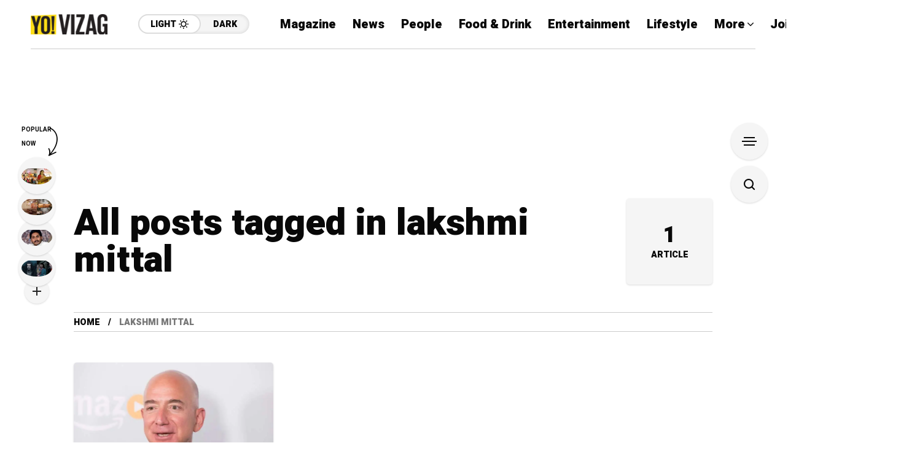

--- FILE ---
content_type: text/html; charset=utf-8
request_url: https://www.google.com/recaptcha/api2/aframe
body_size: 267
content:
<!DOCTYPE HTML><html><head><meta http-equiv="content-type" content="text/html; charset=UTF-8"></head><body><script nonce="UfelBA6mF4IIsCoVqy0UlA">/** Anti-fraud and anti-abuse applications only. See google.com/recaptcha */ try{var clients={'sodar':'https://pagead2.googlesyndication.com/pagead/sodar?'};window.addEventListener("message",function(a){try{if(a.source===window.parent){var b=JSON.parse(a.data);var c=clients[b['id']];if(c){var d=document.createElement('img');d.src=c+b['params']+'&rc='+(localStorage.getItem("rc::a")?sessionStorage.getItem("rc::b"):"");window.document.body.appendChild(d);sessionStorage.setItem("rc::e",parseInt(sessionStorage.getItem("rc::e")||0)+1);localStorage.setItem("rc::h",'1769423168363');}}}catch(b){}});window.parent.postMessage("_grecaptcha_ready", "*");}catch(b){}</script></body></html>